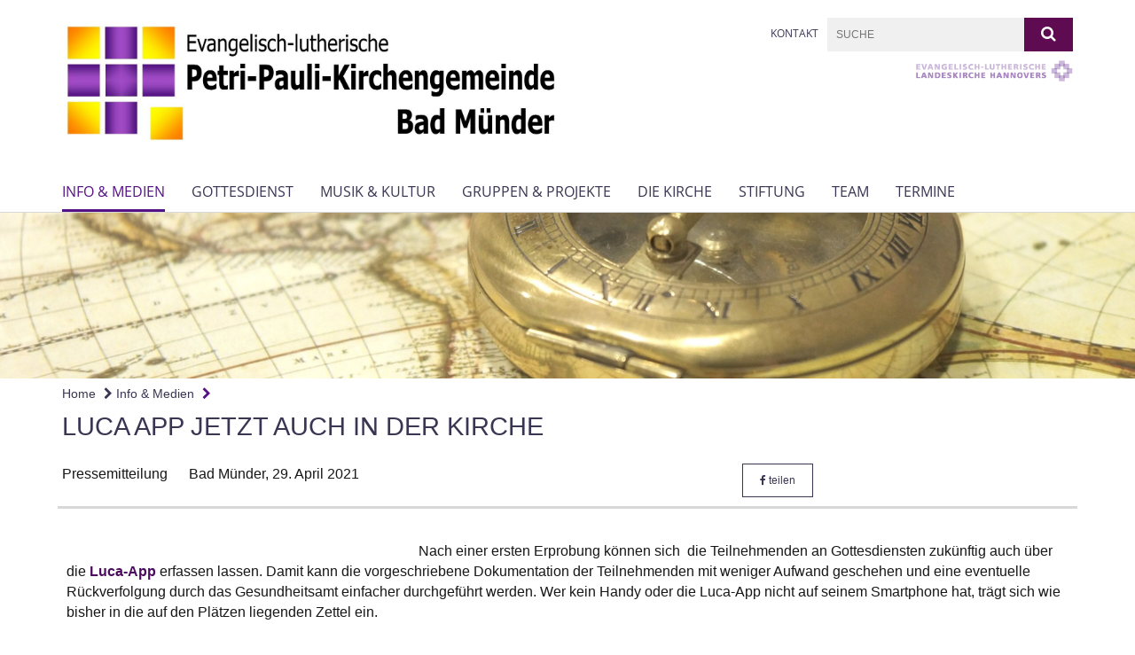

--- FILE ---
content_type: text/html; charset=utf-8
request_url: https://www.petri-pauli-gemeinde.de/aktuelles/Archiv/2021/April-Mai/LUCA-APP
body_size: 9585
content:
<!DOCTYPE html>
<html lang='de'>
<head>
<!--[if lt IE 9]>
<script>'article aside footer header nav section time'.replace(/\w+/g,function(n){document.createElement(n)})</script>
<![endif]-->
<meta http-equiv="content-type" content="text/html; charset=utf-8" />
<title>Petri-Pauli-Kirchengemeinde Bad Münder – Luca App jetzt auch in der Kirche </title>
<meta name="lang" content="de" />
<meta name="x-template" content="max-e:pages/media_release" />


<meta name="csrf-param" content="authenticity_token" />
<meta name="csrf-token" content="RXEiKkp8L3OX4sAZvXvFJIcSGOFrELOss05uHHaLBZL8u0fEidZC44u630z+9bx0a/RpktovWSxPM/Bu/DCGmg==" />
<meta charset='utf-8'>
<meta content='kg_petri_pauli_bad_muender' name='x-siteprefix'>
<meta content='uriel' name='x-max-e-server'>
<meta content='IE=Edge,chrome=1' http-equiv='X-UA-Compatible'>
<meta content='width=device-width, initial-scale=1.0' name='viewport'>
<meta content='same-origin' name='referrer'>
<link rel="stylesheet" media="screen" href="https://assets-uriel.max-e.info/assets/application-f10422fc8e43019666c0b0452505b6cf4faae8c640daa8c6542361c73d3c225c.css" />
<script src="https://assets-uriel.max-e.info/assets/application-83f87e3944d58de5ad99a30bf6ab8b1f8801f5d0896d5b396a8d1393be150677.js"></script>
<!-- /Favicon -->
<link rel="shortcut icon" type="image/x-icon" href="https://assets-uriel.max-e.info/damfiles/default/kg_petri_pauli_bad_muender/bilder/LOGOS-Gemeinde/Logo-Glaubenskurs.jpg-1722e107d242479dbbd1a3056c934ed7.jpg" />
<!-- / Page Properties CSS -->
<style>
  /**
   * Variables
   */
  /**
   * Text
   */
  /**
   * Buttons
   */
  /**
   * Input
   */
  /**
   * Mixins
   */
  /**
   * Typography
   */
  body,
  html {
    font-family: arial, Arial, Helvetica, sans-serif;
    font-size: 16px;
    font-weight: normal;
    line-height: 23.2px;
    color: #171717;
    background: #ffffff; }
  
  h1 {
    font-size: 28.8px;
    font-weight: normal;
    font-family: Arial, Arial, Helvetica, sans-serif;
    line-height: 1.5;
    margin: 0;
      margin-bottom: 10px;
    display: inline-block;
    color: #3A3553; }
    h1:after {
      clear: both;
      content: "";
      display: table; }
    h1.block {
      display: block; }
    h1.inline {
      display: inline-block; }
  
  h2 {
    font-size: 24px;
    font-weight: normal;
    font-family: Arial, Arial, Helvetica, sans-serif;
    line-height: 1.3;
    margin: 0;
      margin-bottom: 10px;
    display: inline-block;
    color: #3A3553; }
    h2:after {
      clear: both;
      content: "";
      display: table; }
    h2.block {
      display: block; }
    h2.inline {
      display: inline-block; }
  
  h3 {
    font-size: 17.6px;
    font-weight: bold;
    font-family: Arial, Arial, Helvetica, sans-serif;
    line-height: 1.5;
    margin: 0;
      margin-bottom: 10px;
    display: inline-block;
    color: #3A3553; }
    h3:after {
      clear: both;
      content: "";
      display: table; }
    h3.block {
      display: block; }
    h3.inline {
      display: inline-block; }
  
  h4,
  .sv_qstn h5 {
    font-size: 16px;
    font-weight: bold;
    font-family: Arial, Arial, Helvetica, sans-serif;
    line-height: 20px;
    margin: 0;
      margin-bottom: 10px;
    display: inline-block;
    color: #3A3553; }
    h4:after,
    .sv_qstn h5:after {
      clear: both;
      content: "";
      display: table; }
    h4.block,
    .sv_qstn h5.block {
      display: block; }
    h4.inline,
    .sv_qstn h5.inline {
      display: inline-block; }
  
  #homepage .underlined {
    border-bottom: 1px solid #3A3553; }
  
  p {
    font-size: 16px;
    line-height: 23.2px; }
  
  .supplement {
    color: #171717;
    font-size: 12.8px;
    line-height: 24px; }
  
  .leaflet-container a,
  a {
    color: #4C0B5F; }
    .leaflet-container a:hover, .leaflet-container a:active, .leaflet-container a.active, .leaflet-container a:focus,
    a:hover,
    a:active,
    a.active,
    a:focus {
      color: #4B088A; }
      .leaflet-container a:hover.icon:before, .leaflet-container a:hover.icon:after, .leaflet-container a:active.icon:before, .leaflet-container a:active.icon:after, .leaflet-container a.active.icon:before, .leaflet-container a.active.icon:after, .leaflet-container a:focus.icon:before, .leaflet-container a:focus.icon:after,
      a:hover.icon:before,
      a:hover.icon:after,
      a:active.icon:before,
      a:active.icon:after,
      a.active.icon:before,
      a.active.icon:after,
      a:focus.icon:before,
      a:focus.icon:after {
        color: #4B088A; }
    .leaflet-container a .text,
    a .text {
      color: #171717; }
  
  input {
    color: #171717;
    font-size: 16px;
    line-height: 22.4px;
    border: 1px solid #d8d8d8; }
    input::-webkit-input-placeholder, input:-moz-placeholder, input::-moz-placeholder, input:-ms-input-placeholder {
      color: #3A3553; }
      input::-webkit-input-placeholder:active::-webkit-input-placeholder, input::-webkit-input-placeholder:active:-moz-placeholder, input::-webkit-input-placeholder:active::-moz-placeholder, input::-webkit-input-placeholder:active:-ms-input-placeholder, input::-webkit-input-placeholder:focus::-webkit-input-placeholder, input::-webkit-input-placeholder:focus:-moz-placeholder, input::-webkit-input-placeholder:focus::-moz-placeholder, input::-webkit-input-placeholder:focus:-ms-input-placeholder, input:-moz-placeholder:active::-webkit-input-placeholder, input:-moz-placeholder:active:-moz-placeholder, input:-moz-placeholder:active::-moz-placeholder, input:-moz-placeholder:active:-ms-input-placeholder, input:-moz-placeholder:focus::-webkit-input-placeholder, input:-moz-placeholder:focus:-moz-placeholder, input:-moz-placeholder:focus::-moz-placeholder, input:-moz-placeholder:focus:-ms-input-placeholder, input::-moz-placeholder:active::-webkit-input-placeholder, input::-moz-placeholder:active:-moz-placeholder, input::-moz-placeholder:active::-moz-placeholder, input::-moz-placeholder:active:-ms-input-placeholder, input::-moz-placeholder:focus::-webkit-input-placeholder, input::-moz-placeholder:focus:-moz-placeholder, input::-moz-placeholder:focus::-moz-placeholder, input::-moz-placeholder:focus:-ms-input-placeholder, input:-ms-input-placeholder:active::-webkit-input-placeholder, input:-ms-input-placeholder:active:-moz-placeholder, input:-ms-input-placeholder:active::-moz-placeholder, input:-ms-input-placeholder:active:-ms-input-placeholder, input:-ms-input-placeholder:focus::-webkit-input-placeholder, input:-ms-input-placeholder:focus:-moz-placeholder, input:-ms-input-placeholder:focus::-moz-placeholder, input:-ms-input-placeholder:focus:-ms-input-placeholder {
        opacity: 0; }
    input:active, input:focus {
      border: 1px solid #5f0b52; }
  
  label {
    font-size: 16px;
    font-weight: normal;
    line-height: 22.4px; }
  
  .date {
    color: #171717; }
  
  /**
   * Lists
   */
  .content ul li:before {
    color: #3A3553; }
  .content ol li:before {
    color: #3A3553; }
  
  /**
   * Defaults
   */
  .article-highlight {
    background: rgba(58, 53, 83, 0.1);
    padding: 15px; }
  
  .purple-light-bg {
    background-color: #5f0b52; }
  
  .button-link {
    cursor: pointer;
    display: inline-block;
    font-size: 16px;
    font-weight: normal;
    background-color: #5f0b52;
    -webkit-transition: background-color 0.5s ease;
    -moz-transition: background-color 0.5s ease;
    -o-transition: background-color 0.5s ease;
    transition: background-color 0.5s ease;
    text-align: center;
    color: #fff;
    line-height: 22.4px;
    padding: 10px;
    width: 100%; }
  
  .ul-columns {
    -moz-column-count: 2;
    -moz-column-gap: 20px;
    -webkit-column-count: 2;
    -webkit-column-gap: 20px;
    column-count: 2;
    column-gap: 20px;
    list-style-position: inside; }
    .ul-columns:hover {
      background-color: #3A3553;
      color: #fff; }
  
  /**
   * Buttons
   */
  .btn {
    background-color: #ffffff;
    border-color: #ffffff;
    color: #171717; }
    .btn:hover, .btn:focus, .btn:active, .btn.active {
      background-color: #ebebeb;
      border-color: #e0e0e0;
      color: #171717; }
    .btn.disabled, .btn.disabled:hover, .btn.disabled:focus, .btn.disabled:active, .btn.disabled.active, .btn[disabled], .btn[disabled]:hover, .btn[disabled]:focus, .btn[disabled]:active, .btn[disabled].active {
      background-color: #ffffff;
      border-color: #ffffff;
      opacity: 0.7; }
    .btn .badge {
      background-color: #fff;
      color: #ffffff; }
    .btn.primary, .btn-primary, .btn.press {
      background-color: #3A3553;
      border-color: #3A3553;
      color: white; }
      .btn.primary:hover, .btn.primary:focus, .btn.primary:active, .btn.primary.active, .btn-primary:hover, .btn-primary:focus, .btn-primary:active, .btn-primary.active, .btn.press:hover, .btn.press:focus, .btn.press:active, .btn.press.active {
        background-color: #29253a;
        border-color: #201d2e;
        color: white; }
      .btn.primary.disabled, .btn.primary.disabled:hover, .btn.primary.disabled:focus, .btn.primary.disabled:active, .btn.primary.disabled.active, .btn.primary[disabled], .btn.primary[disabled]:hover, .btn.primary[disabled]:focus, .btn.primary[disabled]:active, .btn.primary[disabled].active, .btn-primary.disabled, .btn-primary.disabled:hover, .btn-primary.disabled:focus, .btn-primary.disabled:active, .btn-primary.disabled.active, .btn-primary[disabled], .btn-primary[disabled]:hover, .btn-primary[disabled]:focus, .btn-primary[disabled]:active, .btn-primary[disabled].active, .btn.press.disabled, .btn.press.disabled:hover, .btn.press.disabled:focus, .btn.press.disabled:active, .btn.press.disabled.active, .btn.press[disabled], .btn.press[disabled]:hover, .btn.press[disabled]:focus, .btn.press[disabled]:active, .btn.press[disabled].active {
        background-color: #3A3553;
        border-color: #3A3553;
        opacity: 0.7; }
      .btn.primary .badge, .btn-primary .badge, .btn.press .badge {
        background-color: #fff;
        color: #3A3553; }
    .btn.news {
      background-color: #551285;
      border-color: #551285;
      color: white; }
      .btn.news:hover, .btn.news:focus, .btn.news:active, .btn.news.active {
        background-color: #3e0d61;
        border-color: #330b4f;
        color: white; }
      .btn.news.disabled, .btn.news.disabled:hover, .btn.news.disabled:focus, .btn.news.disabled:active, .btn.news.disabled.active, .btn.news[disabled], .btn.news[disabled]:hover, .btn.news[disabled]:focus, .btn.news[disabled]:active, .btn.news[disabled].active {
        background-color: #551285;
        border-color: #551285;
        opacity: 0.7; }
      .btn.news .badge {
        background-color: #fff;
        color: #551285; }
  
  button {
    cursor: pointer;
    display: inline-block;
    font-size: 16px;
    font-weight: normal;
    background-color: #5f0b52;
    -webkit-transition: background-color 0.5s ease;
    -moz-transition: background-color 0.5s ease;
    -o-transition: background-color 0.5s ease;
    transition: background-color 0.5s ease;
    text-align: center;
    color: #fff;
    line-height: 22.4px;
    padding: 10px;
    width: 100%;
    border: 0;
    margin-top: 20px; }
    button[disabled] {
      background: #cccccc;
      cursor: not-allowed; }
  
  /**
   * Navigation
   */
  #main-navi li a,
  #meta li a,
  #left-navi li a {
    color: #3A3553;
    font-family: "Open Sans"; }
    #main-navi li a:active, #main-navi li a.active, #main-navi li a.icon:before,
    #meta li a:active,
    #meta li a.active,
    #meta li a.icon:before,
    #left-navi li a:active,
    #left-navi li a.active,
    #left-navi li a.icon:before {
      color: #551285; }
    #main-navi li a:hover, #main-navi li a:focus,
    #meta li a:hover,
    #meta li a:focus,
    #left-navi li a:hover,
    #left-navi li a:focus {
      color: #5f0b52; }
  
  #main-navi ul.second-level-nav a:hover, #main-navi ul.second-level-nav a:active, #main-navi ul.second-level-nav a.active, #main-navi ul.second-level-nav a:focus {
    border-bottom: 1px solid #551285; }
  #main-navi li a {
    font-size: 16px;
    line-height: 20px; }
    #main-navi li a:active, #main-navi li a.active {
      border-bottom: 3px solid #551285; }
    #main-navi li a:hover, #main-navi li a:focus {
      border-bottom: 3px solid #5f0b52; }
  #main-navi .button > a {
    border: 3px solid #3A3553;
    background-color: #3A3553; }
  #main-navi #hkd-layer a {
    color: #5f0b52; }
    #main-navi #hkd-layer a:hover, #main-navi #hkd-layer a:active, #main-navi #hkd-layer a.active, #main-navi #hkd-layer a:focus {
      color: #3A3553; }
  
  #mobile-navi-alternative a:hover, #mobile-navi-alternative a:focus, #mobile-navi-alternative a:active, #mobile-navi-alternative a.active,
  #mobile-navi-alternative .sub-link:hover,
  #mobile-navi-alternative .sub-link:focus,
  #mobile-navi-alternative .sub-link:active,
  #mobile-navi-alternative .sub-link.active {
    color: #5f0b52; }
  
  #mobile-navigation .button > a,
  #mobile-navigation .button .sub-link,
  #mobile-navi-alternative .button > a,
  #mobile-navi-alternative .button .sub-link {
    background-color: #5f0b52; }
    #mobile-navigation .button > a:hover, #mobile-navigation .button > a:focus, #mobile-navigation .button > a:active, #mobile-navigation .button > a.active,
    #mobile-navigation .button .sub-link:hover,
    #mobile-navigation .button .sub-link:focus,
    #mobile-navigation .button .sub-link:active,
    #mobile-navigation .button .sub-link.active,
    #mobile-navi-alternative .button > a:hover,
    #mobile-navi-alternative .button > a:focus,
    #mobile-navi-alternative .button > a:active,
    #mobile-navi-alternative .button > a.active,
    #mobile-navi-alternative .button .sub-link:hover,
    #mobile-navi-alternative .button .sub-link:focus,
    #mobile-navi-alternative .button .sub-link:active,
    #mobile-navi-alternative .button .sub-link.active {
      color: #5f0b52; }
  
  #meta li a {
    font-size: 12px;
    line-height: 18px; }
  
  #left-navi li a {
    font-size: 14px;
    line-height: 18px; }
  
  #toggle-mobile-nav {
    color: #3A3553; }
    #toggle-mobile-nav:hover, #toggle-mobile-nav:focus {
      color: #551285; }
  
  #header-hkd #toggle-mobile-nav {
    color: #3A3553; }
    #header-hkd #toggle-mobile-nav:hover, #header-hkd #toggle-mobile-nav:focus {
      color: #5f0b52; }
  
  .mobileNavigation-wrapper a:hover {
    color: #3A3553; }
  
  /**
   * Boxen
   */
  .email-container,
  .box {
    background: #f0f0f0; }
  
  /**
   * Search
   */
  .search-form button {
    background-color: #5f0b52; }
  
  .content #query {
    border: 1px solid #5f0b52; }
  
  .search {
    background-color: #5f0b52; }
  
  #g-and-k-search .bootstrap-select {
    border: 1px solid #5f0b52; }
  
  /**
   * Header
   */
  #header .sprengel-name {
    color: #3A3553; }
  
  .header-bg {
    background-color: #ffffff; }
  
  #logo-subline {
    color: #3A3553;
    font-family: arial, Arial, Helvetica, sans-serif; }
  
  /**
   * Slider
   */
  .homepage-slider .slick-slide .more,
  .header-slider .slick-slide .more {
    color: #3A3553; }
  
  /**
   * Wir E Box
   */
  .wir-e-box a.block:hover .name, .wir-e-box a.block:focus .name, .wir-e-box a.block:active .name {
    color: #4B088A; }
  
  /**
   * Overview Teaser Collection
   */
  .overview-teaser .teaser {
    background: #5f0b52; }
    .overview-teaser .teaser:hover .read-more {
      background-color: #3A3553; }
  .overview-teaser .text {
    position: absolute;
    content: "";
    top: 0;
    height: 100%;
    width: 100%;
    background-color: #5f0b52;
    background-color: rgba(95, 11, 82, 0.6); }
  .overview-teaser .read-more {
    cursor: pointer;
    display: inline-block;
    font-size: 16px;
    font-weight: normal;
    background-color: #5f0b52;
    -webkit-transition: background-color 0.5s ease;
    -moz-transition: background-color 0.5s ease;
    -o-transition: background-color 0.5s ease;
    transition: background-color 0.5s ease;
    text-align: center;
    color: #fff;
    line-height: 22.4px;
    padding: 10px;
    width: 100%; }
  
  /**
   * Overview Main teaser
   */
  .overview-main-teaser .content-right {
    background: #f0f0f0; }
  .overview-main-teaser .search-btn {
    cursor: pointer;
    display: inline-block;
    font-size: 16px;
    font-weight: normal;
    background-color: #5f0b52;
    -webkit-transition: background-color 0.5s ease;
    -moz-transition: background-color 0.5s ease;
    -o-transition: background-color 0.5s ease;
    transition: background-color 0.5s ease;
    text-align: center;
    color: #fff;
    line-height: 22.4px;
    padding: 10px;
    width: 100%; }
  .overview-main-teaser .date {
    font-size: 20px;
    line-height: 25px;
    color: #171717; }
  .overview-main-teaser .text {
    font-size: 20px; }
  .overview-main-teaser .verse {
    color: #171717; }
  
  /**
   * Marginal
   */
  .marginal p {
    color: #171717; }
  .marginal .content-element article {
    background: #f0f0f0; }
  .marginal h2 {
    font-size: 24px;
    font-weight: normal;
    font-family: Arial, Arial, Helvetica, sans-serif;
    line-height: 1.3;
    margin: 0;
      margin-bottom: 10px;
    display: inline-block;
    color: #3A3553;
    border-bottom: 3px solid #3A3553; }
    .marginal h2:after {
      clear: both;
      content: "";
      display: table; }
    .marginal h2.block {
      display: block; }
    .marginal h2.inline {
      display: inline-block; }
  .marginal h3 {
    font-size: 17.6px;
    font-weight: normal;
    font-family: Arial, Arial, Helvetica, sans-serif;
    line-height: 1.5;
    margin: 0;
      margin-bottom: 10px;
    display: inline-block;
    color: #3A3553;
    border-bottom: 3px solid #3A3553; }
    .marginal h3:after {
      clear: both;
      content: "";
      display: table; }
    .marginal h3.block {
      display: block; }
    .marginal h3.inline {
      display: inline-block; }
  
  /**
   * Events */
  #events .event-box {
    background: #f0f0f0; }
    #events .event-box .date {
      background-color: #5f0b52; }
      #events .event-box .date.highlight-event {
        background-color: #3A3553; }
    #events .event-box .text {
      height: 94.3px; }
      @media (min-width: 442px) and (max-width: 991px) {
        #events .event-box .text {
          -webkit-line-clamp: 3;
          -moz-line-clamp: 3;
          height: 47.9px; } }
      @media (min-width: 992px) and (max-width: 1200px) {
        #events .event-box .text {
          -webkit-line-clamp: 4;
          -moz-line-clamp: 4;
          height: 71.1px; } }
    #events .event-box .info {
      color: #171717; }
    #events .event-box .location {
      color: #9b9b9b;
      font-size: 12.8px;
      line-height: 15.36px; }
  
  #event-search .btn.search:hover {
    background-color: #3A3553; }
  
  #event .title {
    color: #3A3553; }
  #event .image-source {
    font-size: 12.8px;
    line-height: 15.36px;
    color: #171717; }
  #event .date {
    color: #3A3553; }
  #event .icon:before {
    font-size: 16px;
    color: #3A3553; }
  
  /**
   * Video/Audio
   */
  .vjs-default-skin .vjs-progress-holder .vjs-play-progress {
    background-color: #551285; }
  .vjs-default-skin .vjs-volume-level {
    background-color: #551285; }
  .vjs-default-skin .vjs-slider {
    background-color: #3A3553;
    background-color: rgba(58, 53, 83, 0.9); }
  
  /**
   * HP Topics
   */
  #hp-topics .hp-teaser .button {
    cursor: pointer;
    display: inline-block;
    font-size: 16px;
    font-weight: normal;
    background-color: #5f0b52;
    -webkit-transition: background-color 0.5s ease;
    -moz-transition: background-color 0.5s ease;
    -o-transition: background-color 0.5s ease;
    transition: background-color 0.5s ease;
    text-align: center;
    color: #fff;
    line-height: 22.4px;
    padding: 10px;
    width: 100%; }
  #hp-topics .hp-teaser .text p {
    height: 92.8px; }
  #hp-topics .hp-teaser .text h3 {
    font-size: 20px;
    line-height: 25px; }
  #hp-topics .more-topics .show-more-topics {
    color: #3A3553; }
  #hp-topics .more-topics:before {
    color: #3A3553; }
  #hp-topics .more-topics:hover .show-more-topics {
    color: #5f0b52; }
  #hp-topics .more-topics:hover:before {
    color: #5f0b52; }
  
  /**
   * News
   */
  .news-press:before {
    color: #3A3553; }
  .news-press .button.news, .news-press .button.teaser_news {
    background-color: #551285;
    color: #fff; }
  .news-press .button.press {
    background-color: #3A3553;
    color: #fff; }
  .news-press .show-mote-news-press {
    color: #3A3553; }
  .news-press .more-news-press:hover .show-more-news-press {
    color: #5f0b52; }
  .news-press .more-news-press:hover:before {
    color: #5f0b52; }
  .news-press article .type {
    border-top: 1px solid #ffffff; }
  .news-press .text p {
    height: 69.6px; }
  .news-press .date {
    color: #171717;
    font-size: 12.8px;
    line-height: 15.36px; }
  .news-press h3 {
    max-height: 3; }
  
  .hkd-site .news-press .button.news, .hkd-site .news-press .button.teaser_news {
    background-color: #3A3553; }
  .hkd-site .news-press .more-news-press .show-more-news-press, .hkd-site .news-press .more-news-press:before {
    color: #5f0b52; }
  .hkd-site .news-press .more-news-press:hover .show-more-news-press, .hkd-site .news-press .more-news-press:hover:before {
    color: #3A3553; }
  
  /**
   * Bootstrap select
   */
  .bootstrap-select:not([class*="col-"]):not([class*="form-control"]):not(.input-group-btn) .caret {
    background-color: #5f0b52; }
  .bootstrap-select:not([class*="col-"]):not([class*="form-control"]):not(.input-group-btn) .dropdown-toggle:focus {
    border-color: #3A3553; }
  .bootstrap-select:not([class*="col-"]):not([class*="form-control"]):not(.input-group-btn) .dropdown-menu {
    color: #171717; }
  
  /**
   */ Fancybox
   */
  .fancybox-close:before {
    color: #3A3553; }
  
  .fancybox-nav:hover span {
    color: #3A3553; }
  
  /**
   * Footer
   */
  #footer a {
    font-size: 14px;
    line-height: 18px; }
  
  .hkd-site #footer a {
    color: #3A3553; }
    .hkd-site #footer a:hover, .hkd-site #footer a:focus {
      color: #5f0b52; }
    .hkd-site #footer a:active, .hkd-site #footer a.active {
      color: #551285; }
  
  /**
   * Footnote
   */
  .footnote p {
    color: #171717; }
  
  /**
   * Forms
   */
  .form-horizontal {
    color: #171717; }
  
  .required-fields {
    font-size: 12.8px;
    line-height: 15.36px; }
  
  /**
   * Gallery
   */
  .gallery .img-description p {
    color: #171717; }
  
  /**
   * Content
   */
  .content .content-title h3 {
    color: #171717; }
  .content .article .text-source {
    color: #171717;
    font-size: 12.8px; }
  .content li:before {
    color: #171717; }
  
  /**
   * Media releases
   */
  .media-release-item p {
    color: #171717; }
  
  .release-type-date {
    color: #171717; }
  
  /**
   * Newsletter
   */
  .newsletter #email {
    background-color: #ffffff; }
  
  /**
   * Extra highlighting newsletter on homepage
   */
  #homepage .website-color {
    background-color: #ffffff; }
  
  /**
   * Pers details
   */
  .pers_details h3 {
    color: #171717; }
  
  /**
   * Quotes
   */
  blockquotes {
    color: #171717;
    line-height: 23.2px;
    font-size: 16px; }
    blockquotes:before {
      color: #171717; }
    blockquotes + figcaption {
      color: #171717;
      font-size: 12.8px;
      line-height: 15.36px; }
  
  /**
   * Search
   */
  #query {
    background-color: #f0f0f0;
    color: #3A3553;
    font-size: 12px; }
  
  #query[placeholder] {
    color: #3A3553; }
  
  #site-search-hkd #query,
  #site-search-hkd #people-search-query,
  #people-search #query,
  #people-search #people-search-query {
    font-size: 12px; }
  #site-search-hkd button,
  #people-search button {
    background-color: transparent;
    color: #3A3553;
    outline: none; }
  @media (max-width: 768px) {
    #site-search-hkd button,
    #people-search button {
      background-color: #7f7f7f; }
    #site-search-hkd .react-autosuggest__container,
    #people-search .react-autosuggest__container {
      background-color: #f0f0f0; } }
  
  @media (max-width: 768px) {
    #people-search-query[placeholder] {
      color: #3A3553; } }
  
  #header.header-belongs-to-hkd #site-search-hkd button,
  #header.header-belongs-to-hkd #people-search button {
    color: #7f7f7f; }
  #header.header-belongs-to-hkd #toggle-mobile-nav {
    color: #7f7f7f; }
  
  /**
   * Mottoes
   */
  #calendar a.active, #calendar a:hover, #calendar a:focus {
    background-color: #551285; }
  
  /**
   * Table
   */
  .table-wrapper {
    color: #171717; }
  
  /**
   * Teaser
   */
  article.teaser a p {
    color: #171717; }
  article.teaser a:hover p, article.teaser a:active p, article.teaser a:focus p {
    color: #171717; }
  
  /**
   * Video
   */
  video h3 {
    color: #171717; }
  
  /**
   * Social share
   */
  .social-media-share a {
    border: 1px solid #3A3553;
    color: #3A3553; }
  
  /**
   * Productbox
   */
  .product-box .product-name {
    color: #3A3553; }
  .product-box .to-product {
    cursor: pointer;
    display: inline-block;
    font-size: 16px;
    font-weight: normal;
    background-color: #5f0b52;
    -webkit-transition: background-color 0.5s ease;
    -moz-transition: background-color 0.5s ease;
    -o-transition: background-color 0.5s ease;
    transition: background-color 0.5s ease;
    text-align: center;
    color: #fff;
    line-height: 22.4px;
    padding: 10px;
    width: 100%; }
    .product-box .to-product:hover, .product-box .to-product:focus {
      background-color: #3A3553; }
  .product-box .product-teaser .fa-search-plus {
    color: rgba(95, 11, 82, 0.6); }
  
  /**
   * Bread crumb
   */
  .breadcrumb-content a {
    color: #3A3553;
    font-size: 14px;
    line-height: 18px; }
    .breadcrumb-content a:hover, .breadcrumb-content a:focus {
      color: #5f0b52; }
    .breadcrumb-content a:active, .breadcrumb-content a.active {
      color: #551285; }
  
  /**
   * Social Media Area
   */
  .social-media .icon.global {
    background: #3A3553; }
  
  .social-media-more:before {
    color: #3A3553; }
  .social-media-more:hover, .social-media-more:hover:before {
    color: #5f0b52; }
  
  /**
   * Landing page
   */
  @media (min-width: 768px) {
    .landingpage #branding {
      border-bottom: 10px solid #3A3553; } }
  @media (min-width: 768px) {
    .landingpage .link-to-home {
      background: #3A3553; }
      .landingpage .link-to-home a {
        color: #fff; } }
  
  /**
   * Geo Maps
   */
  #geo-maps h2 {
    color: #3A3553; }
  
  .map-info h3 {
    height: 36.4px; }
  
  /**
   * Panels
   */
  .panel > a {
    border-left: 3px solid #551285;
    padding-right: 25px; }
    .panel > a.collapsed {
      border-color: #3A3553;
      color: #3A3553; }
      .panel > a.collapsed:hover {
        border-color: #551285; }
  .panel > div {
    background-color: #ffffff;
    border-left: 3px solid #551285; }
  .panel .panel > a.collapsed {
    border-left: 2px solid #5f0b52; }
  .panel .panel > a:hover {
    border-color: #551285; }
  
  /**
   * Pagination
   */
  .pagination .current {
    color: #5f0b52; }
  .pagination .previous_page,
  .pagination .next_page {
    background-color: #5f0b52; }
    .pagination .previous_page:hover, .pagination .previous_page:focus, .pagination .previous_page:active, .pagination .previous_page.active,
    .pagination .next_page:hover,
    .pagination .next_page:focus,
    .pagination .next_page:active,
    .pagination .next_page.active {
      background-color: #3A3553; }
  
  /**
   * People search HkD
   */
  .react-autosuggest__suggestions-list li {
    color: #3A3553; }
    .react-autosuggest__suggestions-list li:hover, .react-autosuggest__suggestions-list li:focus, .react-autosuggest__suggestions-list li:active, .react-autosuggest__suggestions-list li.react-autosuggest__suggestion--highlighted {
      color: #5f0b52; }
  
  /**
   * Courses
   */
  .course strong {
    font-weight: bold;
    color: #3A3553; }
  
  #faq-overview .category-box {
    border: 1px solid #3A3553; }
  
  /**
   * Webforms
   */
  .webform-article input[type=text],
  .webform-article input[type=number],
  .webform-article input[type=email] {
    border-left-color: #3A3553; }
  
  .sv-ranking-item__icon {
    fill: #3A3553 !important; }
  
  .sv_main.sv_main .sv-boolean__switch {
    background-color: #3A3553 !important; }
  
  /**
   * Door Calendar
   */
  .calendar-door-content-text {
    font-family: Arial, Arial, Helvetica, sans-serif; }
  
  .calendar-door-content-circle {
    background-color: #3A3553; }
</style>


<meta content='Luca App jetzt auch in der Kirche ' property='og:title'>
<meta content='http://www.petri-pauli-gemeinde.de/aktuelles/Archiv/2021/April-Mai/LUCA-APP' property='og:url'>
<meta content='' property='og:description'>
<meta property="og:image" content="483abc4e-307a-4f9f-9e58-eaf521480e7a" /><meta name="twitter:image" content="483abc4e-307a-4f9f-9e58-eaf521480e7a" /><meta name="twitter:card" content="summary_large_image" /><meta name="twitter:description" content="Nach einer ersten Erprobung können sich  die Teilnehmenden an Gottesdiensten zukünftig auch über die Luca-App erfassen lassen. Damit kann die vorgeschriebene Dokumentation der Teilnehmenden mit weniger Aufwand geschehen und eine eventuelle Rückverfolgung durch das Gesundheitsamt einfacher durchgeführt werden. Wer kein Handy oder die Luca-App nicht auf seinem Smartphone hat, trägt sich wie bisher in die auf den Plätzen liegenden Zettel ein.

Die Luca-App für Standorte, an denen regelmäßig Publikumsverkehr ist, wurde vom Gesundheitsamt in den letzten Wochen empfohlen.

Der Kirchenvorstand in Bad Münder hat schon vor dem erneuten strengen Lockdown entschieden, die Erfassung der Teilnehmenden auf das vom Land Niedersachen empfohlene System umzustellen. Für alle, die am Gottesdienst teilnehmen wollen, ändert sich dadurch wenig: Wer die Luca-App auf seinem Smartphone hat, braucht nur den QR-Code einscannen, wer sich die App noch nicht heruntergeladen hat, wird wie bisher erfasst.

Der Kirchenvorstand möchte damit ein Zeichen setzen, dass alles, was eine Eindämmung der Pandemie fördert, in der Kirchengemeinde unterstützt wird.
" /><meta name="twitter:text:description" content="Nach einer ersten Erprobung können sich  die Teilnehmenden an Gottesdiensten zukünftig auch über die Luca-App erfassen lassen. Damit kann die vorgeschriebene Dokumentation der Teilnehmenden mit weniger Aufwand geschehen und eine eventuelle Rückverfolgung durch das Gesundheitsamt einfacher durchgeführt werden. Wer kein Handy oder die Luca-App nicht auf seinem Smartphone hat, trägt sich wie bisher in die auf den Plätzen liegenden Zettel ein.

Die Luca-App für Standorte, an denen regelmäßig Publikumsverkehr ist, wurde vom Gesundheitsamt in den letzten Wochen empfohlen.

Der Kirchenvorstand in Bad Münder hat schon vor dem erneuten strengen Lockdown entschieden, die Erfassung der Teilnehmenden auf das vom Land Niedersachen empfohlene System umzustellen. Für alle, die am Gottesdienst teilnehmen wollen, ändert sich dadurch wenig: Wer die Luca-App auf seinem Smartphone hat, braucht nur den QR-Code einscannen, wer sich die App noch nicht heruntergeladen hat, wird wie bisher erfasst.

Der Kirchenvorstand möchte damit ein Zeichen setzen, dass alles, was eine Eindämmung der Pandemie fördert, in der Kirchengemeinde unterstützt wird.
" />

</head>
<body class='' data-site-prefix='kg_petri_pauli_bad_muender' data-template='media-release' id='media-release'>
<a id='page-top'></a>
<header class='header-bg' id='header'>
<div class='container'>
<div class='row'>
<div class='col-xs-12 col-md-6'>
<div class='visible-xs visible-sm' data-component='mobile-navi-alternative' id='main-navi-mobile'>
<span class='pull-right' id='toggle-mobile-nav'>
<i class='fa fa-bars'></i>
</span>
<div class='clearfix'></div>
</div>
<a id="branding" href="/"><img src="https://assets-uriel.max-e.info/damfiles/logo/kg_petri_pauli_bad_muender/bilder/LOGOS-Gemeinde/Briefkopf-Petri-Pauli-Logo-Homepage-4b.jpg-4a1b71cc8178c95835b5ca4fd6d8bb60.jpg" alt="LOGO | Homepage " width="750.0" height="201" class="brand boc" title="Petri-Pauli-Kirchengemeinde Bad Münder" srcset="https://assets-uriel.max-e.info/damfiles/logo/kg_petri_pauli_bad_muender/bilder/LOGOS-Gemeinde/Briefkopf-Petri-Pauli-Logo-Homepage-4b.jpg_050-4a1b71cc8178c95835b5ca4fd6d8bb60.jpg 375w, https://assets-uriel.max-e.info/damfiles/logo/kg_petri_pauli_bad_muender/bilder/LOGOS-Gemeinde/Briefkopf-Petri-Pauli-Logo-Homepage-4b.jpg_200-4a1b71cc8178c95835b5ca4fd6d8bb60.jpg 1500w" />
</a></div>
<div class='col-xs-12 hidden-xs hidden-sm col-md-3'>
<div class='uppercase' id='meta'>
<ul class='pull-right'>
<li>
<a href="/meta/kontakt/0daad152-f824-4cf3-b7a9-fd8430e9ae01">Kontakt</a>
</li>
</ul>
</div>

</div>
<div class='col-md-3 col-xs-12 hidden-xs hidden-sm'>
<div id='site-search'>
<form class="search-form" action="/meta/suche" accept-charset="UTF-8" method="get"><input name="utf8" type="hidden" value="&#x2713;" />
<div class='pull-left'>
<input type="text" name="query" id="query" placeholder="Suche" />
</div>
<button name="button" type="submit" class="pull-right"><i class='fa fa-search'></i>
</button></form>

</div>
<div class='clearfix'></div>
<div class='pull-right'>
<a target="_blank" href="https://www.landeskirche-hannovers.de"><img id="evlka-logo" class="img-responsive" title="Evangelisch-Lutherische Landeskirche Hannovers" alt="Evangelisch-Lutherische Landeskirche Hannovers" src="https://assets-uriel.max-e.info/assets/logo_evlka-2641cd01975895e5bdb38c588731baedecaffee3912cb3889288c73ee32658e1.png" />
</a></div>

</div>
</div>
<div class='row'>
<div class='col-xs-12'>
<nav class='uppercase hidden-xs hidden-sm' id='main-navi'>
<ul class='nav navbar-nav hidden-xs'>
<li class='active'>
<a class="active" href="/aktuelles">Info &amp; Medien</a>
</li>
<li class=''>
<a class="" href="/Gottesdienst">Gottesdienst</a>
</li>
<li class=''>
<a class="" href="/Musik-Kultur">Musik &amp; Kultur</a>
</li>
<li class=''>
<a class="" href="/Gruppen-Aktivitaeten">Gruppen &amp; Projekte</a>
</li>
<li class=''>
<a class="" href="/Die-Kirche">Die Kirche</a>
</li>
<li class=''>
<a class="" href="/stiftung">Stiftung</a>
</li>
<li class=''>
<a class="" href="/Team">Team</a>
</li>
<li class=''>
<a class=" last" href="/termine">Termine</a>
</li>
</ul>

</nav>
</div>
</div>
</div>
</header>


<div id='body-wrapper'>
<div class='wrapper' data-component='header-slider'>
<div class='header-slider header-slider-active'>
<div class='slick-slide'>
<img src="https://assets-uriel.max-e.info/damfiles/header_image_1920/kg_petri_pauli_bad_muender/bilder/Kopfgrafik-Header-3840x560px/Team/map-of-the-world-429784_1920.jpg-c99c1d3eb6cf0ccb39ac45eaf13a934c.jpg" alt="KV" width="1920" height="280" class="img-responsive hidden-xs" srcset="https://assets-uriel.max-e.info/damfiles/header_image_1920/kg_petri_pauli_bad_muender/bilder/Kopfgrafik-Header-3840x560px/Team/map-of-the-world-429784_1920.jpg_050-c99c1d3eb6cf0ccb39ac45eaf13a934c.jpg 960w, https://assets-uriel.max-e.info/damfiles/header_image_1920/kg_petri_pauli_bad_muender/bilder/Kopfgrafik-Header-3840x560px/Team/map-of-the-world-429784_1920.jpg_200-c99c1d3eb6cf0ccb39ac45eaf13a934c.jpg 3840w" />
<!-- /SMALL DEVICES -->
<div class='image-container visible-xs' style='background-image: url(&#39;https://assets-uriel.max-e.info/damfiles/header_image_1140/kg_petri_pauli_bad_muender/bilder/Kopfgrafik-Header-3840x560px/Team/map-of-the-world-429784_1920.jpg-c99c1d3eb6cf0ccb39ac45eaf13a934c.jpg&#39;)'></div>
</div>
</div>
</div>


<div class='container'>
<div class='row'>
<div class='col-xs-12'>
<ul class='breadcrumb-content'>
<li>
<a href="/">Home</a>
</li>
<li>
<a href="/aktuelles"><i class='fa fa-chevron-right'></i>
Info &amp; Medien
</a></li>
<li>
<a class="active" href="/aktuelles/Archiv/2021/April-Mai"><i class='fa fa-chevron-right'></i>

</a></li>
</ul>
</div>
</div>
</div>

<div class='container'>
<div class='row'>
<div class='col-xs-12'>
<div class='content search_index'>
<h1>
Luca App jetzt auch in der Kirche 
</h1>
<div class='clearfix'></div>
<div class='row border-bottom release-meta'>
<div class='col-xs-12 col-sm-6 col-md-8'>
<div class='release-type-date top-padding'>
<span class='release-type'>Pressemitteilung</span>
Bad Münder,
<span class='date'>29. April 2021</span>
</div>
</div>
<div class='col-xs-12 col-sm-6 col-md-4'>
<div class='social-media-share'>
<a class="btn facebook" target="_blank" href="https://www.facebook.com/sharer/sharer.php?u=www.petri-pauli-gemeinde.de/aktuelles/Archiv/2021/April-Mai/LUCA-APP"><i class='fa fa-facebook'></i>
teilen
</a></div>
</div>
</div>


<section>
<div class='row'>
<div class='col-xs-12'>
</div>
</div>
<div class='content-container'>
<div class='row'>
<div class='col-xs-12'>
<div class='row'>
<div class='col-xs-12'>
<article class='article' data-component='fancybox'>
<div class='img no-padding col-xs-12 col-sm-4 left float'>

<div class='clearfix'></div>
</div>
<div class='text-container'>
<p>Nach einer ersten Erprobung k&ouml;nnen sich &nbsp;die Teilnehmenden an Gottesdiensten zuk&uuml;nftig auch &uuml;ber die <a href="http://www.luca-app.de/app/"><strong>Luca-App </strong></a>erfassen lassen. Damit kann die vorgeschriebene Dokumentation der Teilnehmenden mit weniger Aufwand geschehen und eine eventuelle R&uuml;ckverfolgung durch das Gesundheitsamt einfacher durchgef&uuml;hrt werden. Wer kein Handy oder die Luca-App nicht auf seinem Smartphone hat, tr&auml;gt sich wie bisher in die auf den Pl&auml;tzen liegenden Zettel ein.</p>

<p>Die Luca-App f&uuml;r Standorte, an denen regelm&auml;&szlig;ig Publikumsverkehr ist, wurde vom Gesundheitsamt in den letzten Wochen empfohlen.</p>

<p>Der Kirchenvorstand in Bad M&uuml;nder hat schon vor dem erneuten strengen Lockdown entschieden, die Erfassung der Teilnehmenden auf das vom Land Niedersachen empfohlene System umzustellen. F&uuml;r alle, die am Gottesdienst teilnehmen wollen, &auml;ndert sich dadurch wenig: Wer die Luca-App auf seinem Smartphone hat, braucht nur den QR-Code einscannen, wer sich die App noch nicht heruntergeladen hat, wird wie bisher erfasst.</p>

<p>Der Kirchenvorstand m&ouml;chte damit ein Zeichen setzen, dass alles, was eine Eind&auml;mmung der Pandemie f&ouml;rdert, in der Kirchengemeinde unterst&uuml;tzt wird.</p>

</div>
<div class='clearfix'></div>
</article>
<div class='clearfix'></div>
</div>
</div>

</div>
<div class='clearfix'></div>

</div>
</div>
</section>


</div>
</div>
</div>
</div>
<footer class='white-bg' id='footer'>
<div class='container'>
<div class='row'>
<div class='col-xs-12 col-md-4'>
<a href="/meta/impressum">Impressum</a>
<a href="/meta/datenschutz">Datenschutz</a>
<a href="/meta/kontakt/0daad152-f824-4cf3-b7a9-fd8430e9ae01">Kontakt</a>
</div>
<div class='col-xs-12 col-md-8'>
<div id='footer-logos'>
<a target="_blank" id="footer-ext-wir" class="footer-logo" href="https://wir-e.de/"></a>
<a target="_blank" id="footer-ext-termine" class="footer-logo" href="https://login.termine-e.de/public"></a>
<a target="_blank" id="footer-ext-evl" class="footer-logo" href="https://www.landeskirche-hannovers.de/"></a>
</div>
</div>
</div>
</div>
</footer>
<script>
  var _paq = window._paq || [];
  _paq.push(['disableCookies']);
  _paq.push(['trackPageView']);
  _paq.push(['enableLinkTracking']);
  (function() {
    var u="https://matomo.systeme-e.de/";
    _paq.push(['setTrackerUrl', u+'matomo.php']);
    _paq.push(['setSiteId', '158']);
    var d=document, g=d.createElement('script'), s=d.getElementsByTagName('script')[0];
    g.type='text/javascript'; g.async=true; g.defer=true; g.src=u+'matomo.js'; s.parentNode.insertBefore(g,s);
  })();
</script>


<div class='visible-xs visible-sm' id='offcanvas-alternative'>
<div id='mobile-navi-alternative'>
<nav>
<div id='site-search'>
<form action="/meta/suche" accept-charset="UTF-8" method="get"><input name="utf8" type="hidden" value="&#x2713;" />
<div class='input-group'>
<input type="text" name="query" id="query" placeholder="Suche" class="form-control" />
<span class='input-group-btn'>
<button name="button" type="submit"><i class='fa fa-search'></i>
</button></span>
</div>
</form>

</div>
<div id='navi-list'></div>
</nav>
</div>
</div>


</div>
</body>
</html>
<script src="https://assets-uriel.max-e.info/assets/shariff.min-7e9c2db3e4bf33924b95b351e16fae541db8372219758babadc46268070ca0d2.js"></script>
